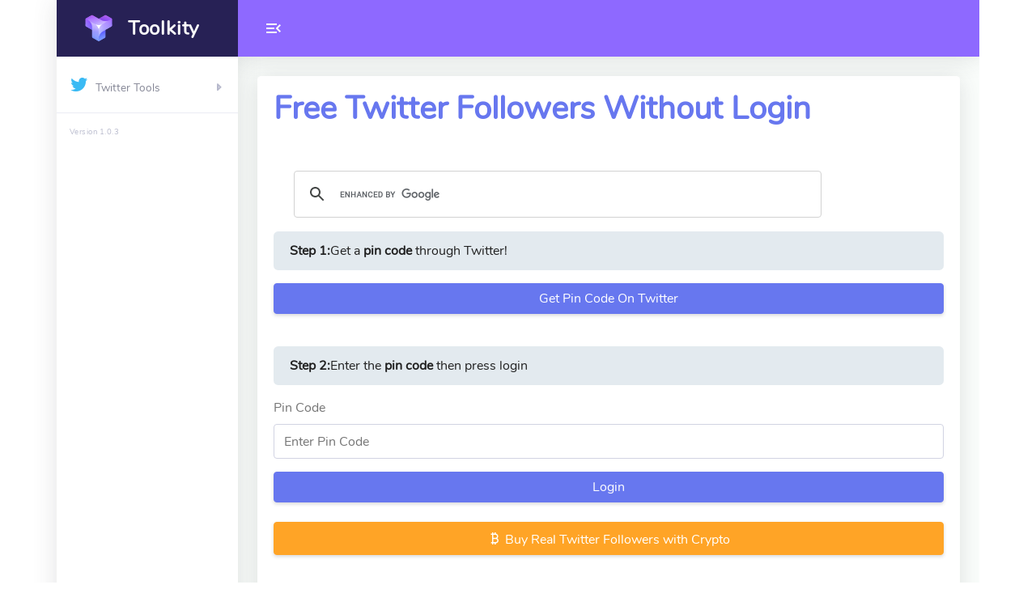

--- FILE ---
content_type: text/html; charset=utf-8
request_url: https://toolkity.com/tags/free-twitter-followers-without-login
body_size: 3783
content:
<!DOCTYPE html><html lang=en><head><meta charset=utf-8><title>Free twitter followers without login - Toolkity.Com</title><meta http-equiv=X-UA-Compatible content="IE=edge"><meta name=viewport content="width=device-width,initial-scale=1,shrink-to-fit=no"><meta name=description content="All about free twitter followers without login."><meta name=author content=Toolkity><link href=/img/logo/logo.png rel=icon><link href=/css/materialdesignicons.min.css rel=stylesheet type=text/css><link href=/vendor/bootstrap/css/bootstrap.min.css rel=stylesheet type=text/css><link href=/css/ruang-admin.min.css rel=stylesheet></head><body id=page-top><div class=container><div id=wrapper><ul class="navbar-nav sidebar sidebar-light accordion" id=accordionSidebar><li><a class="sidebar-brand d-flex align-items-center justify-content-center" href=/ ><div class=sidebar-brand-icon><img src=/img/logo/logo-min.png alt=Toolkity></div><div class="sidebar-brand-text mx-3">Toolkity</div></a></li><li class=nav-item><a class="nav-link collapsed" href=# data-toggle=collapse data-target=#collapseTwitter aria-expanded=true aria-controls=collapseTwitter><i class="mdi mdi-twitter mdi-24px text-info"></i> <span>Twitter Tools</span></a><div id=collapseTwitter class=collapse aria-labelledby=headingBootstrap data-parent=#accordionSidebar><div class="bg-white py-0 collapse-inner rounded"><a class=collapse-item href=/twitter/free-twitter-followers><i class="mdi mdi-account-plus text-info"></i> Twitter Followers</a> <a class=collapse-item href=/twitter/free-twitter-unfollow><i class="mdi mdi-account-remove text-info"></i> Twitter Unfollow</a> <a class=collapse-item href=/twitter/free-twitter-retweet><i class="mdi mdi-twitter-retweet text-info"></i> Twitter Retweet</a> <a class=collapse-item href=/twitter/free-twitter-like><i class="mdi mdi-cards-heart text-info"></i> Twitter Like</a> <a class=collapse-item href=/twitter/twitter-dm-cleaner><i class="mdi mdi-message-bulleted-off text-info"></i> Twitter DM Cleaner</a> <a class=collapse-item href=/twitter/delete-all-tweets><i class="mdi mdi-comment-remove text-info"></i> Delete All Tweets</a></div></div></li><li><hr class=sidebar-divider></li><li><div class=version id=version-ruangadmin></div></li></ul><div id=content-wrapper class="d-flex flex-column"><div id=content><nav class="navbar navbar-expand navbar-light bg-navbar topbar mb-4 static-top"><button id=sidebarToggleTop class="btn btn-link rounded-circle mr-3" aria-label=Menu><i class="mdi mdi-menu-open mdi-24px"></i></button></nav><div class=container-fluid id=twitterFollowersApp v-cloak><div class=row><div class=col-lg-12><div class="card mb-4"><div class="card-header py-3 d-flex flex-row align-items-center justify-content-between"><h1 class="m-0 font-weight-bold text-primary text-capitalize">Free twitter followers without login</h1></div><div class=card-body><script async src="https://cse.google.com/cse.js?cx=fcb79b8ed7936acf8" type="be32878a4bf51ed12b8acdf5-text/javascript"></script><div class=gcse-search></div><script src=https://challenges.cloudflare.com/turnstile/v0/api.js async defer type="be32878a4bf51ed12b8acdf5-text/javascript"></script><form v-on:submit.prevent><input type=hidden name=_csrf><div class="alert alert-light" role=alert><strong>Step 1:</strong>Get a <strong>pin code</strong> through Twitter!</div><div class=form-group><a :href=api.url target=_blank class="btn btn-primary btn-block" rel=noopener>Get Pin Code On Twitter</a></div><br><div v-if=apiMessage class="alert alert-danger alert-dismissible" role=alert><button type=button class=close data-dismiss=alert aria-label=Close><span aria-hidden=true>×</span></button><h6><i class="mdi mdi-alert-decagram mdi-24px"></i><b> Server is under maintenance!</b></h6>Then try again</div><div class="alert alert-light" role=alert><strong>Step 2:</strong>Enter the <strong>pin code</strong> then press login</div><div class=form-group><label for=code>Pin Code</label><input type=number class=form-control id=code placeholder="Enter Pin Code" v-model=pinCode></div><div class=form-group><div class=cf-turnstile data-sitekey=0x4AAAAAAB2V8z1ATkIdvqiE data-callback=onFollowersTurnstileSuccess data-error-callback=onFollowersTurnstileError data-expired-callback=onFollowersTurnstileExpired></div><small v-if=captchaError class="text-danger d-block mt-2">${captchaError}</small></div><button type=button class="btn btn-primary btn-block" @click=login(this) :disabled=loginButton aria-label=Login>Login</button></form><br><a class="btn btn-warning btn-block" href=https://pay.toolkity.com/ target=_blank rel=nofollow><i class="mdi mdi-currency-btc mdi-18px"></i> Buy Real Twitter Followers with Crypto</a><br><br><div v-if=loginMessage class="alert alert-danger alert-dismissible" role=alert><button type=button class=close data-dismiss=alert aria-label=Close><span aria-hidden=true>×</span></button><h6><i class="mdi mdi-alert-decagram mdi-24px"></i><b> Pin Code Invalid!</b></h6><span>${loginMessage}</span></div></div></div></div></div><div class="row mb-3"><div class="col-xl-4 col-md-6 mb-4"><div class="card h-100"><div class=card-body><div class="row align-items-center"><div class="col mr-2"><div class="text-xs font-weight-bold text-uppercase mb-1">Total Members</div><div class="h5 mb-0 font-weight-bold text-gray-800"></div></div><div class=col-auto><i class="mdi mdi-account-group mdi-36px text-primary"></i></div></div></div></div></div><div class="col-xl-4 col-md-6 mb-4"><div class="card h-100"><div class=card-body><div class="row align-items-center"><div class="col mr-2"><div class="text-xs font-weight-bold text-uppercase mb-1">Active Members</div><div class="h5 mb-0 font-weight-bold text-gray-800"></div></div><div class=col-auto><i class="mdi mdi-account-heart mdi-36px text-primary"></i></div></div></div></div></div><div class="col-xl-4 col-md-6 mb-4"><div class="card h-100"><div class=card-body><div class="row align-items-center"><div class="col mr-2"><div class="text-xs font-weight-bold text-uppercase mb-1">Members within 24 hours</div><div class="h5 mb-0 font-weight-bold text-gray-800"></div></div><div class=col-auto><i class="mdi mdi-account-clock mdi-36px text-primary"></i></div></div></div></div></div></div><div class="col-xl-12 col-lg-12 mb-4"><div class=card><div class="card-header py-3 d-flex flex-row align-items-center justify-content-between"><h6 class="m-0 font-weight-bold text-primary">Last Members</h6><button v-if="serverStatus === 1" class="m-0 float-right btn btn-success btn-sm" aria-label=Status><strong>Server Status :</strong> Active</button> <button v-if="serverStatus === 0" class="m-0 float-right btn btn-danger btn-sm" aria-label=Status><strong>Server Status :</strong> Deactive</button></div><div class=table-responsive><table class="table align-items-center table-flush"><thead class=thead-light><tr><th>Image</th><th>User Name</th><th>Description</th><th>Status</th></tr></thead><tbody></tbody></table></div><div><h5>Guide to Gaining Followers on Twitter</h5><p>Twitter, as one of today's most popular social media platforms, serves as an effective communication tool for both individuals and brands. However, attracting attention and building a large follower base on this platform requires a strategic approach. Here are some tips to help you gain followers on Twitter:</p><br><div><b>1. Optimize Your Profile</b><br>Your profile is your digital business card on Twitter. Ensure that your profile picture is clear and representative. Your bio should be short, concise, and engaging, clearly expressing who you are and what you share. Additionally, linking your website or other social media accounts to your profile can be beneficial.</div><div><b>2. Share Quality Content</b><br>The most effective way to gain followers is to share regular and high-quality content. Engaging, informative, and entertaining content captures followers' attention and increases interaction. Along with creating your own original content, you can also retweet from other influential accounts in your field to attract your followers' interest.</div><div><b>3. Use Hashtags</b><br>Using the right and relevant hashtags ensures that your content reaches a broader audience. By following current and popular hashtags, you can increase the visibility of your posts. However, be cautious not to overuse hashtags; typically, 2-3 hashtags are sufficient.</div><div><b>4. Engage with Others</b><br>To increase your follower count, actively engage with other users. Commenting on tweets, retweeting, and liking can attract the attention of other users and direct them to your profile. Additionally, asking your followers questions and conducting polls can boost interaction.</div><div><b>5. Post Regularly</b><br>Being active on Twitter is key to gaining followers. Posting tweets at regular intervals ensures that your followers remember you and shows that your profile is active. By creating a content calendar, you can plan your posts systematically.</div><div><b>6. Follow Trends</b><br>By following trending topics on Twitter and posting about these topics, you can increase the visibility of your profile. Sharing about current events and popular subjects allows you to reach more users and increase your engagement rate.</div><div><b>7. Organize Campaigns and Giveaways</b><br>One of the most effective ways to gain followers is to organize campaigns and giveaways. Encouraging your followers to participate by tagging or using a specific hashtag can help your profile reach a wider audience.</div><div><b>8. Analyze and Improve</b><br>Using tools like Twitter Analytics, analyze the performance of your posts. Determine which types of content receive more engagement and at what times your posts are most viewed, and develop your strategy accordingly.</div><div><b>9. Use Toolkity Without Entering Your Password</b><br>You can gain followers without entering your account password by using Toolkity. This platform helps you grow your follower base securely and efficiently.</div>Gaining followers on Twitter is a process that requires patience and strategy. By applying the tips above, you can reach a wider audience and build an effective Twitter presence. Remember, consistently adding value and establishing meaningful connections with your followers is critical for long-term success.</div><div class=card-footer></div></div></div></div><script src=/js/app/twitter/followers/unapp.js defer type="be32878a4bf51ed12b8acdf5-text/javascript"></script></div><footer class="sticky-footer bg-white"><div class="container my-auto"><div class="copyright text-center my-auto"><span>Copyright &copy; 2020 - Developed by <b><a href=https://toolkity.com target=_blank>Toolkity</a></b></span></div></div></footer></div></div></div><a class="scroll-to-top rounded" href=#page-top><i class="mdi mdi-transfer-up mdi-36px"></i>Page Top</a><script src=/vendor/jquery/jquery.min.js type="be32878a4bf51ed12b8acdf5-text/javascript"></script><script src=/vendor/bootstrap/js/bootstrap.bundle.min.js type="be32878a4bf51ed12b8acdf5-text/javascript"></script><script src=/vendor/jquery-easing/jquery.easing.min.js type="be32878a4bf51ed12b8acdf5-text/javascript"></script><script src=/js/ruang-admin.min.js type="be32878a4bf51ed12b8acdf5-text/javascript"></script><script src=/js/axios.min.js type="be32878a4bf51ed12b8acdf5-text/javascript"></script><script src=/js/vue.min.js type="be32878a4bf51ed12b8acdf5-text/javascript"></script><script type="be32878a4bf51ed12b8acdf5-text/javascript">Vue.config.devtools=!1</script><script async src="https://fundingchoicesmessages.google.com/i/pub-1171777093697365?ers=1" nonce=pohykkHjEbt1gmXpHXaLDg type="be32878a4bf51ed12b8acdf5-text/javascript"></script><script nonce=pohykkHjEbt1gmXpHXaLDg type="be32878a4bf51ed12b8acdf5-text/javascript">(function () { function signalGooglefcPresent() { if (!window.frames['googlefcPresent']) { if (document.body) { const iframe = document.createElement('iframe'); iframe.style = 'width: 0; height: 0; border: none; z-index: -1000; left: -1000px; top: -1000px;'; iframe.style.display = 'none'; iframe.name = 'googlefcPresent'; document.body.appendChild(iframe); } else { setTimeout(signalGooglefcPresent, 0); } } } signalGooglefcPresent(); })();</script><script src="/cdn-cgi/scripts/7d0fa10a/cloudflare-static/rocket-loader.min.js" data-cf-settings="be32878a4bf51ed12b8acdf5-|49" defer></script></body></html>

--- FILE ---
content_type: text/css; charset=UTF-8
request_url: https://toolkity.com/css/ruang-admin.min.css
body_size: 4460
content:
@font-face{font-family:Nunito;src:url(../font/Nunito-Regular.ttf);src:url(../font/Nunito-Regular.ttf) format("ttf"),url(../font/Nunito-Regular.ttf) format("truetype");font-display:swap}html{position:relative;min-height:100%;font-family:Nunito}body{height:100%}a:focus{outline:0}#wrapper{display:-webkit-box;display:-ms-flexbox;display:flex}#wrapper #content-wrapper{background-color:#fafdfb;width:100%;overflow-x:hidden}#wrapper #content-wrapper #content{-webkit-box-flex:1;-ms-flex:1 0 auto;flex:1 0 auto}.container{padding-left:0;padding-right:0}.container-fluid,.container-login{padding-left:1.5rem;padding-right:1.5rem}@media (min-width:768px){.container-login{margin-left:25rem;margin-right:25rem}}.scroll-to-top{position:fixed;right:1rem;bottom:1rem;display:none;width:2.75rem;height:2.75rem;text-align:center;color:#fff;background:rgba(90,92,105,.5);line-height:46px;transition:all .3s ease-in-out;-webkit-transition:all .3s ease-in-out}.scroll-to-top:focus,.scroll-to-top:hover{color:#fff;transition:all .3s ease-in-out;-webkit-transition:all .3s ease-in-out}.scroll-to-top:hover{background:#5a5c69;transition:all .3s ease-in-out;-webkit-transition:all .3s ease-in-out}.scroll-to-top i{font-weight:800}@-webkit-keyframes growIn{0%{-webkit-transform:scale(.9);transform:scale(.9);opacity:0}100%{-webkit-transform:scale(1);transform:scale(1);opacity:1}}@keyframes growIn{0%{-webkit-transform:scale(.9);transform:scale(.9);opacity:0}100%{-webkit-transform:scale(1);transform:scale(1);opacity:1}}.animated--grow-in,.sidebar .nav-item .collapse{-webkit-animation-name:growIn;animation-name:growIn;-webkit-animation-duration:.2s;animation-duration:.2s;-webkit-animation-timing-function:transform cubic-bezier(.18,1.25,.4,1),opacity cubic-bezier(0,1,.4,1);animation-timing-function:transform cubic-bezier(.18,1.25,.4,1),opacity cubic-bezier(0,1,.4,1)}@-webkit-keyframes fadeIn{0%{opacity:0}100%{opacity:1}}@keyframes fadeIn{0%{opacity:0}100%{opacity:1}}.animated--fade-in{-webkit-animation-name:fadeIn;animation-name:fadeIn;-webkit-animation-duration:.2s;animation-duration:.2s;-webkit-animation-timing-function:opacity cubic-bezier(0,1,.4,1);animation-timing-function:opacity cubic-bezier(0,1,.4,1)}.bg-gradient-primary{background-color:#6777ef;background-image:-webkit-gradient(linear,left top,left bottom,color-stop(10%,#6777ef),to(#303f9f));background-image:linear-gradient(180deg,#6777ef 10%,#303f9f 100%);background-size:cover}.bg-gradient-secondary{background-color:#757575;background-image:-webkit-gradient(linear,left top,left bottom,color-stop(10%,#757575),to(#60616f));background-image:linear-gradient(180deg,#757575 10%,#60616f 100%);background-size:cover}.bg-gradient-success{background-color:#66bb6a;background-image:-webkit-gradient(linear,left top,left bottom,color-stop(10%,#66bb6a),to(#13855c));background-image:linear-gradient(180deg,#66bb6a 10%,#13855c 100%);background-size:cover}.bg-gradient-info{background-color:#3abaf4;background-image:-webkit-gradient(linear,left top,left bottom,color-stop(10%,#3abaf4),to(#258391));background-image:linear-gradient(180deg,#3abaf4 10%,#258391 100%);background-size:cover}.bg-gradient-warning{background-color:#ffa426;background-image:-webkit-gradient(linear,left top,left bottom,color-stop(10%,#ffa426),to(#dda20a));background-image:linear-gradient(180deg,#f6c23e 10%,#ffa426 100%);background-size:cover}.bg-gradient-danger{background-color:#fc544b;background-image:-webkit-gradient(linear,left top,left bottom,color-stop(10%,#fc544b),to(#be2617));background-image:linear-gradient(180deg,#fc544b 10%,#be2617 100%);background-size:cover}.bg-gradient-light{background-color:#e3eaef;background-image:-webkit-gradient(linear,left top,left bottom,color-stop(10%,#e3eaef),to(#c2cbe5));background-image:linear-gradient(180deg,#e3eaef 10%,#c2cbe5 100%);background-size:cover}.bg-gradient-dark{background-color:#212121;background-image:-webkit-gradient(linear,left top,left bottom,color-stop(10%,#212121),to(#373840));background-image:linear-gradient(180deg,#212121 10%,#373840 100%);background-size:cover}.bg-gradient-default{background:linear-gradient(87deg,#172b4d 0,#1a174d 100%)!important}.bg-gradient-login{background-color:#f8f9fc;background-size:cover}.bg-gray-100{background-color:#f8f9fc!important}.bg-gray-200{background-color:#eaecf4!important}.bg-gray-300{background-color:#dddfeb!important}.bg-gray-400{background-color:#d1d3e2!important}.bg-gray-500{background-color:#b7b9cc!important}.bg-gray-600{background-color:#858796!important}.bg-gray-700{background-color:#6e707e!important}.bg-gray-800{background-color:#5a5c69!important}.bg-gray-900{background-color:#3a3b45!important}.o-hidden{overflow:hidden!important}.text-xs{font-size:.7rem}.text-lg{font-size:1.2rem}.text-gray-100{color:#f8f9fc!important}.text-gray-200{color:#eaecf4!important}.text-gray-300{color:#dddfeb!important}.text-gray-400{color:#d1d3e2!important}.text-gray-500{color:#b7b9cc!important}.text-gray-600{color:#858796!important}.text-gray-700{color:#6e707e!important}.text-gray-800{color:#5a5c69!important}.text-gray-900{color:#3a3b45!important}.icon-circle{height:2.5rem;width:2.5rem;border-radius:100%;display:-webkit-box;display:-ms-flexbox;display:flex;-webkit-box-align:center;-ms-flex-align:center;align-items:center;-webkit-box-pack:center;-ms-flex-pack:center;justify-content:center}.border-left-primary{border-left:.25rem solid #3f51b5!important}.border-bottom-primary{border-bottom:.25rem solid #3f51b5!important}.border-left-secondary{border-left:.25rem solid #757575!important}.border-bottom-secondary{border-bottom:.25rem solid #757575!important}.border-left-success{border-left:.25rem solid #66bb6a!important}.border-bottom-success{border-bottom:.25rem solid #66bb6a!important}.border-left-info{border-left:.25rem solid #4dd0e1!important}.border-bottom-info{border-bottom:.25rem solid #4dd0e1!important}.border-left-warning{border-left:.25rem solid #ffeb3b!important}.border-bottom-warning{border-bottom:.25rem solid #ffeb3b!important}.border-left-danger{border-left:.25rem solid #ef5350!important}.border-bottom-danger{border-bottom:.25rem solid #ef5350!important}.border-left-light{border-left:.25rem solid #f8f9fc!important}.border-bottom-light{border-bottom:.25rem solid #f8f9fc!important}.border-left-dark{border-left:.25rem solid #5a5c69!important}.border-bottom-dark{border-bottom:.25rem solid #5a5c69!important}.progress-sm{height:.5rem}.rotate-15{-webkit-transform:rotate(15deg);transform:rotate(15deg)}.rotate-n-15{-webkit-transform:rotate(-15deg);transform:rotate(-15deg)}.dropdown .dropdown-menu{font-size:.85rem;-webkit-box-shadow:0 .15rem 1.75rem 0 rgba(58,59,69,.15)!important;box-shadow:0 .15rem 1.75rem 0 rgba(58,59,69,.15)!important}.dropdown .dropdown-menu .dropdown-header{font-weight:800;font-size:.65rem;color:#b7b9cc}.dropdown.no-arrow .dropdown-toggle::after{display:none}.sidebar .nav-item.dropdown .dropdown-toggle::after,.topbar .nav-item.dropdown .dropdown-toggle::after{width:1rem;text-align:center;float:right;vertical-align:0;border:0;font-weight:900;content:"\F0A02";font-family:"Material Design Icons"}.sidebar .nav-item.dropdown.show .dropdown-toggle::after,.topbar .nav-item.dropdown.show .dropdown-toggle::after{content:"\F0A03"}.sidebar .nav-item .nav-link,.topbar .nav-item .nav-link{position:relative}.sidebar .nav-item .nav-link .badge-counter,.topbar .nav-item .nav-link .badge-counter{position:absolute;-webkit-transform:scale(.7);transform:scale(.7);-webkit-transform-origin:top right;transform-origin:top right;right:.25rem;margin-top:-.25rem}.sidebar .nav-item .nav-link .img-profile,.topbar .nav-item .nav-link .img-profile{height:2rem;width:2rem;border:1px solid #fafafa}.topbar{height:4.375rem;z-index:2;-webkit-box-shadow:0 .15rem 1.75rem 0 rgba(58,59,69,.15)!important;box-shadow:0 .15rem 1.75rem 0 rgba(58,59,69,.15)!important}.topbar #sidebarToggleTop{height:3.5rem;width:3.5rem;-webkit-box-shadow:0 0!important;box-shadow:0 0!important}.topbar #sidebarToggleTop:hover{background-color:#fafafa}.topbar #sidebarToggleTop:active{background-color:#dddfeb}.topbar .navbar-search{width:25rem}.topbar .navbar-search input{font-size:.85rem}.topbar .topbar-divider{width:0;border-right:1px solid #e3e6f0;height:calc(4.375rem - 2rem);margin:auto 1rem}.topbar .nav-item .nav-link{height:4.375rem;display:-webkit-box;display:-ms-flexbox;display:flex;-webkit-box-align:center;-ms-flex-align:center;align-items:center;padding:0 .75rem}.topbar .nav-item .nav-link:focus{outline:0}.topbar .nav-item:focus{outline:0}.topbar .dropdown{position:static}.topbar .dropdown .dropdown-menu{width:calc(100% - 1.5rem);right:.75rem}.topbar .dropdown-list{padding:0;border:none;overflow:hidden}.topbar .dropdown-list .dropdown-header{background-color:#3f51b5;border:1px solid #3f51b5;padding-top:.75rem;padding-bottom:.75rem;color:#fff}.topbar .dropdown-list .dropdown-item{white-space:normal;padding-top:.5rem;padding-bottom:.5rem;border-left:1px solid #e3e6f0;border-right:1px solid #e3e6f0;border-bottom:1px solid #e3e6f0;line-height:1.3rem}.topbar .dropdown-list .dropdown-item .dropdown-list-image{position:relative;height:2.5rem;width:2.5rem}.topbar .dropdown-list .dropdown-item .dropdown-list-image img{height:2.5rem;width:2.5rem}.topbar .dropdown-list .dropdown-item .dropdown-list-image .status-indicator{background-color:#eaecf4;height:.75rem;width:.75rem;border-radius:100%;position:absolute;bottom:0;right:0;border:.125rem solid #fff}.topbar .dropdown-list .dropdown-item .text-truncate{max-width:10rem}.topbar .dropdown-list .dropdown-item:active{background-color:#eaecf4;color:#3a3b45}@media (min-width:576px){.topbar .dropdown{position:relative}.topbar .dropdown .dropdown-menu{width:auto;right:0}.topbar .dropdown-list{width:20rem!important}.topbar .dropdown-list .dropdown-item .text-truncate{max-width:13.375rem}}.topbar.navbar-light .navbar-nav .nav-item .nav-link{color:#fafafa;transition:all .3s ease-in-out;-webkit-transition:all .3s ease-in-out}.topbar.navbar-light .navbar-nav .nav-item .nav-link:hover{color:#e0e0e0;transition:all .3s ease-in-out;-webkit-transition:all .3s ease-in-out}.topbar.navbar-light .navbar-nav .nav-item .nav-link:active{color:#858796}.bg-navbar{background-color:#8e69ff}.sidebar{min-height:100vh;width:14rem!important;background-color:#fff!important;-webkit-box-shadow:0 .15rem 1.75rem 0 rgba(58,59,69,.15)!important;box-shadow:0 .15rem 1.75rem 0 rgba(58,59,69,.15)!important;z-index:0}.sidebar .nav-item{position:relative;margin-bottom:-15px}.sidebar .nav-item:last-child{margin-bottom:1rem}.sidebar .nav-item .nav-link{display:block;width:100%;text-align:left;padding:1rem;width:14rem}.sidebar .nav-item .nav-link i{font-size:.85rem;margin-right:.25rem}.sidebar .nav-item .nav-link span{font-size:.85rem;display:inline}.sidebar .nav-item.active .nav-link{font-weight:800}.sidebar .nav-item .nav-link[data-toggle=collapse]::after{width:1rem;text-align:center;float:right;vertical-align:0;border:0;line-height:44px;font-weight:900;content:"\F0A02";font-family:"Material Design Icons"}.sidebar .nav-item .nav-link[data-toggle=collapse].collapsed::after{content:"\F0A03"}.sidebar .nav-item .collapse{position:relative;left:0;z-index:1;top:0;-webkit-animation:none;animation:none}.sidebar .nav-item .collapse .collapse-inner{border-radius:.35rem;-webkit-box-shadow:0 .15rem 1.75rem 0 rgba(58,59,69,.15);box-shadow:0 .15rem 1.75rem 0 rgba(58,59,69,.15);transition:all .2s ease-in-out;-webkit-transition:all .2s ease-in-out}.sidebar .nav-item .collapsing{display:block;-webkit-transition:height .3s ease;transition:height .3s ease}.sidebar .nav-item .collapse,.sidebar .nav-item .collapsing{margin:0 0}.sidebar .nav-item .collapse .collapse-inner,.sidebar .nav-item .collapsing .collapse-inner{padding:.5rem 0;min-width:10rem;margin:0 0 1rem 0}.sidebar .nav-item .collapse .collapse-inner .collapse-header,.sidebar .nav-item .collapsing .collapse-inner .collapse-header{margin:0;white-space:nowrap;padding:.5rem 1.5rem;text-transform:uppercase;font-weight:800;font-size:.65rem;color:#b7b9cc}.sidebar .nav-item .collapse .collapse-inner .collapse-item,.sidebar .nav-item .collapsing .collapse-inner .collapse-item{padding:.5rem 1rem;margin:0;display:block;color:#3a3b45;text-decoration:none;border-radius:0;white-space:nowrap}.sidebar .nav-item .collapse .collapse-inner .collapse-item:hover,.sidebar .nav-item .collapsing .collapse-inner .collapse-item:hover{margin:0 0;border-radius:0;background-color:#eaecf4;transition:all .3s ease-in-out;-webkit-transition:all .3s ease-in-out}.sidebar .nav-item .collapse .collapse-inner .collapse-item:active,.sidebar .nav-item .collapsing .collapse-inner .collapse-item:active{background-color:#dddfeb}.sidebar .nav-item .collapse .collapse-inner .collapse-item.active,.sidebar .nav-item .collapsing .collapse-inner .collapse-item.active{color:#3a3b45;font-weight:800}.sidebar #sidebarToggle{width:2.5rem;height:2.5rem;text-align:center;margin-bottom:1rem;cursor:pointer}.sidebar #sidebarToggle::after{font-weight:900;content:"\F0A03";font-family:"Material Design Icons";margin-right:.1rem}.sidebar #sidebarToggle:hover{text-decoration:none}.sidebar #sidebarToggle:focus{outline:0}.sidebar .sidebar-brand{height:4.375rem;text-decoration:none;font-size:1rem;font-weight:800;padding:1.5rem 1rem;text-align:center;letter-spacing:.05rem;z-index:1}.sidebar .sidebar-brand .sidebar-brand-icon img{max-height:2.3rem}.sidebar hr.sidebar-divider{margin:1rem 0 1rem 0}.sidebar .sidebar-heading{text-align:left;padding:0 1rem;font-weight:800;font-size:.65rem;letter-spacing:.13rem}.sidebar .version{text-align:left;font-size:.6rem;padding:0 1rem;color:#b7b9cc;letter-spacing:.03rem}.sidebar .sidebar-brand .sidebar-brand-text{display:inline;font-size:x-large}.sidebar.toggled{overflow:visible;width:6.5rem!important;transition:all .3s ease-in-out;-webkit-transition:all .3s ease-in-out;z-index:1}.sidebar.toggled .nav-item{margin-bottom:0}.sidebar.toggled hr.sidebar-divider{margin:0 0 1rem 0}.sidebar.toggled #sidebarToggle::after{content:"\F0A03";font-family:"Material Design Icons";margin-left:.25rem}.sidebar.toggled .nav-item .collapse{position:absolute;left:calc(6.5rem + 1.5rem / 2);top:2px;-webkit-animation-name:growIn;animation-name:growIn;-webkit-animation-duration:.2s;animation-duration:.2s;-webkit-animation-timing-function:transform cubic-bezier(.18,1.25,.4,1),opacity cubic-bezier(0,1,.4,1);animation-timing-function:transform cubic-bezier(.18,1.25,.4,1),opacity cubic-bezier(0,1,.4,1)}.sidebar.toggled .nav-item .collapse,.sidebar.toggled .nav-item .collapsing{margin:0}.sidebar.toggled .nav-item .collapse .collapse-inner{-webkit-box-shadow:0 .15rem 1.75rem 0 rgba(58,59,69,.15);box-shadow:0 .15rem 1.75rem 0 rgba(58,59,69,.15);border-radius:.35rem}.sidebar.toggled .nav-item .collapsing{display:none;-webkit-transition:none;transition:none}.sidebar.toggled .nav-item:last-child{margin-bottom:1rem}.sidebar.toggled .nav-item .nav-link{text-align:center;padding:.75rem 1rem;width:6.5rem}.sidebar.toggled .nav-item .nav-link{background-color:transparent!important}.sidebar.toggled .sidebar-heading{display:none}.sidebar.toggled .nav-item .nav-link span{display:none}.sidebar.toggled .nav-item .nav-link i{float:left;text-align:center;font-size:1rem;margin:0 0 .7rem 1rem}.sidebar.toggled .sidebar-brand .sidebar-brand-text{display:none}.sidebar.toggled .nav-item .nav-link[data-toggle=collapse]::after{width:1rem;text-align:center;float:right;vertical-align:0;border:0;line-height:34px;font-weight:900;content:"\F0A02";font-family:"Material Design Icons"}.sidebar.toggled .nav-item .nav-link[data-toggle=collapse].collapsed::after{content:"\F0A03"}.login-form{padding:3rem!important}@media (max-width:768px){#container-wrapper{min-width:100vw}.sidebar.toggled{width:100vw!important;transition:all .3s ease-in-out;-webkit-transition:all .3s ease-in-out}.sidebar.toggled .nav-item{margin-left:-1rem;position:relative;margin-bottom:-15px}.sidebar.toggled .nav-item .nav-link{display:block;width:100%;text-align:left;padding:1rem;width:14rem}.sidebar.toggled .nav-item .nav-link i{font-size:.85rem;margin-top:-.5rem;margin-right:.5rem}.sidebar.toggled .nav-item .nav-link span{font-size:.85rem;display:inline}.sidebar.toggled .nav-item.active .nav-link{font-weight:700}.sidebar.toggled .nav-item .nav-link[data-toggle=collapse]::after{width:1rem;text-align:center;float:right;vertical-align:0;border:0;font-weight:900;content:"\F0A02";font-family:"Material Design Icons"}.sidebar.toggled .nav-item .nav-link[data-toggle=collapse].collapsed::after{content:"\F0A03"}.sidebar.toggled .nav-item .collapse{position:relative;padding-left:1rem;left:0;z-index:1;top:0;-webkit-transition:height .15s ease;transition:height .15s ease}.sidebar.toggled .nav-item .collapse .collapse-inner{border-radius:.35rem;-webkit-box-shadow:0 .15rem 1.75rem 0 rgba(58,59,69,.15);box-shadow:0 .15rem 1.75rem 0 rgba(58,59,69,.15)}.sidebar.toggled .nav-item .collapse,.sidebar.toggled .nav-item .collapsing{margin:0 1rem}.sidebar.toggled .nav-item .collapse .collapse-inner,.sidebar.toggled .nav-item .collapsing .collapse-inner{padding:.5rem 0;min-width:10rem;font-size:.85rem;margin:0 0 1rem 0}.sidebar.toggled .nav-item .collapse .collapse-inner .collapse-header,.sidebar.toggled .nav-item .collapsing .collapse-inner .collapse-header{margin:0;white-space:nowrap;padding:.5rem 1.5rem;text-transform:uppercase;font-weight:800;font-size:.65rem;color:#b7b9cc}.sidebar.toggled .nav-item .collapse .collapse-inner .collapse-item,.sidebar.toggled .nav-item .collapsing .collapse-inner .collapse-item{padding:.5rem 1rem;margin:0 .5rem;display:block;color:#3a3b45;text-decoration:none;border-radius:.35rem;white-space:nowrap}.sidebar.toggled .nav-item .collapse .collapse-inner .collapse-item:hover,.sidebar.toggled .nav-item .collapsing .collapse-inner .collapse-item:hover{background-color:#eaecf4;transition:all .3s ease-in-out;-webkit-transition:all .3s ease-in-out}.sidebar.toggled .nav-item .collapse .collapse-inner .collapse-item:active,.sidebar.toggled .nav-item .collapsing .collapse-inner .collapse-item:active{background-color:#dddfeb}.sidebar.toggled .nav-item .collapse .collapse-inner .collapse-item.active,.sidebar.toggled .nav-item .collapsing .collapse-inner .collapse-item.active{color:#3f51b5;font-weight:800}.sidebar.toggled .sidebar-brand{height:4.375rem;text-decoration:none;font-size:1rem;font-weight:800;padding:1.5rem 1rem;text-align:center;letter-spacing:.05rem;z-index:1}.sidebar.toggled hr.sidebar-divider{margin:1rem 0 1rem 0}.sidebar.toggled .sidebar-heading{display:block;text-align:left;padding:0 1rem;font-weight:800;font-size:.65rem;letter-spacing:.13rem}.sidebar.toggled .sidebar-brand .sidebar-brand-text{display:inline}.sidebar{width:0!important;overflow:hidden;transition:all .3s ease;-webkit-transition:all .3s ease}.sidebar .sidebar-brand{overflow:hidden}.sidebar .sidebar-brand .sidebar-brand-text{overflow:hidden}.sidebar .nav-item{overflow:hidden}.sidebar .sidebar-brand .sidebar-brand-icon img{overflow:hidden}.sidebar hr.sidebar-divider{margin:1rem 0 1rem 0}.topbar .navbar-search{width:100%}.login-form{padding:3rem 2rem!important}}.breadcrumb{background-color:transparent;font-size:12px;font-weight:700}.sidebar-light .sidebar-brand{color:#fafafa;background-color:#272155}.sidebar-light hr.sidebar-divider{border-top:1px solid #eaecf4}.sidebar-light .sidebar-heading{color:#b7b9cc}.sidebar-light .nav-item .nav-link{color:#858796}.sidebar-light .nav-item .nav-link i{color:#9e9e9e}.sidebar-light .nav-item .nav-link:active,.sidebar-light .nav-item .nav-link:focus,.sidebar-light .nav-item .nav-link:hover{color:#6e707e;background-color:#eee}.sidebar-light .nav-item .nav-link:active i,.sidebar-light .nav-item .nav-link:focus i,.sidebar-light .nav-item .nav-link:hover i{color:#6e707e}.sidebar-light .nav-item .nav-link[data-toggle=collapse]::after{color:#b7b9cc;content:"\F0A02"}.sidebar-light .nav-item.active .nav-link{color:#6e707e}.sidebar-light .nav-item.active .nav-link i{color:#6e707e}.sidebar-light #sidebarToggle{background-color:#eaecf4}.sidebar-light #sidebarToggle::after{color:#b7b9cc}.sidebar-light #sidebarToggle:hover{background-color:#dddfeb}.sidebar-dark .sidebar-brand{color:#fff}.sidebar-dark hr.sidebar-divider{border-top:1px solid rgba(255,255,255,.15)}.sidebar-dark .sidebar-heading{color:rgba(255,255,255,.4)}.sidebar-dark .nav-item .nav-link{color:rgba(255,255,255,.8)}.sidebar-dark .nav-item .nav-link i{color:#d1d3e2}.sidebar-dark .nav-item .nav-link:active,.sidebar-dark .nav-item .nav-link:focus,.sidebar-dark .nav-item .nav-link:hover{color:#fff}.sidebar-dark .nav-item .nav-link:active i,.sidebar-dark .nav-item .nav-link:focus i,.sidebar-dark .nav-item .nav-link:hover i{color:#fff}.sidebar-dark .nav-item .nav-link[data-toggle=collapse]::after{color:rgba(255,255,255,.5)}.sidebar-dark .nav-item.active .nav-link{color:#fff}.sidebar-dark .nav-item.active .nav-link i{color:#fff}.sidebar-dark #sidebarToggle{background-color:rgba(255,255,255,.2)}.sidebar-dark #sidebarToggle::after{color:rgba(255,255,255,.5)}.sidebar-dark #sidebarToggle:hover{background-color:rgba(255,255,255,.25)}.sidebar-dark.toggled #sidebarToggle::after{color:rgba(255,255,255,.5)}.btn-icon-split{padding:0;overflow:hidden;display:-webkit-inline-box;display:-ms-inline-flexbox;display:inline-flex;-webkit-box-align:stretch;-ms-flex-align:stretch;align-items:stretch;-webkit-box-pack:center;-ms-flex-pack:center;justify-content:center}.btn-icon-split .icon{background:rgba(0,0,0,.15);display:inline-block;padding:.375rem .75rem}.btn-icon-split .text{display:inline-block;padding:.375rem .75rem}.btn-group-sm>.btn-icon-split.btn .icon,.btn-icon-split.btn-sm .icon{padding:.25rem .5rem}.btn-group-sm>.btn-icon-split.btn .text,.btn-icon-split.btn-sm .text{padding:.25rem .5rem}.btn-group-lg>.btn-icon-split.btn .icon,.btn-icon-split.btn-lg .icon{padding:.5rem 1rem}.btn-group-lg>.btn-icon-split.btn .text,.btn-icon-split.btn-lg .text{padding:.5rem 1rem}.card .card-header .dropdown{line-height:1}.card .card-header .dropdown .dropdown-menu{line-height:1.5}.card .card-header[data-toggle=collapse]{text-decoration:none;position:relative;padding:.75rem 3.25rem .75rem 1.25rem}.card .card-header[data-toggle=collapse]::after{position:absolute;right:0;top:0;padding-right:1.725rem;line-height:51px;font-weight:900;content:"\f107";font-family:"Material Design Icons"}.card .card-header[data-toggle=collapse].collapsed{border-radius:.35rem}.card .card-header[data-toggle=collapse].collapsed::after{content:"\f105"}.chart-area{position:relative;height:10rem;width:100%}@media (min-width:768px){.chart-area{height:20rem}}.chart-bar{position:relative;height:10rem;width:100%}@media (min-width:768px){.chart-bar{height:20rem}}.chart-pie{position:relative;height:15rem;width:100%}@media (min-width:768px){.chart-pie{height:calc(20rem - 43px)!important}}.bg-login-image{background-position:center;background-size:cover}.bg-register-image{background-position:center;background-size:cover}.bg-password-image{background-position:center;background-size:cover}.btn-google{color:#434334;background-color:#fff;border-color:#bdbdbd;-webkit-box-shadow:0 .125rem .25rem 0 rgba(58,59,69,.2)!important;box-shadow:0 .125rem .25rem 0 rgba(58,59,69,.2)!important;border-radius:.25rem}.btn-google:hover{color:#434343;background-color:#f5f5f5;border-color:#434343}.btn-google.focus,.btn-google:focus{-webkit-box-shadow:0 0 0 .2rem rgba(255,255,255,.5);box-shadow:0 0 0 .2rem rgba(255,255,255,.5)}.btn-google.disabled,.btn-google:disabled{color:#434343;background-color:#eee;border-color:#434334}.btn-google:not(:disabled):not(.disabled).active,.btn-google:not(:disabled):not(.disabled):active,.show>.btn-google.dropdown-toggle{color:#434334;background-color:#eee;border-color:#434343}.btn-google:not(:disabled):not(.disabled).active:focus,.btn-google:not(:disabled):not(.disabled):active:focus,.show>.btn-google.dropdown-toggle:focus{-webkit-box-shadow:0 0 0 .2rem rgba(255,255,255,.5);box-shadow:0 0 0 .2rem rgba(255,255,255,.5)}.btn-facebook{color:#fff;background-color:#3b5998;border-color:#fff;-webkit-box-shadow:0 .125rem .25rem 0 rgba(58,59,69,.2)!important;box-shadow:0 .125rem .25rem 0 rgba(58,59,69,.2)!important;border-radius:.25rem}.btn-facebook:hover{color:#fff;background-color:#30497c;border-color:#e6e6e6}.btn-facebook.focus,.btn-facebook:focus{-webkit-box-shadow:0 0 0 .2rem rgba(255,255,255,.5);box-shadow:0 0 0 .2rem rgba(255,255,255,.5)}.btn-facebook.disabled,.btn-facebook:disabled{color:#fff;background-color:#3b5998;border-color:#fff}.btn-facebook:not(:disabled):not(.disabled).active,.btn-facebook:not(:disabled):not(.disabled):active,.show>.btn-facebook.dropdown-toggle{color:#fff;background-color:#2d4373;border-color:#dfdfdf}.btn-facebook:not(:disabled):not(.disabled).active:focus,.btn-facebook:not(:disabled):not(.disabled):active:focus,.show>.btn-facebook.dropdown-toggle:focus{-webkit-box-shadow:0 0 0 .2rem rgba(255,255,255,.5);box-shadow:0 0 0 .2rem rgba(255,255,255,.5)}.error{color:#5a5c69;font-size:7rem;position:relative;line-height:1;width:12.5rem}@-webkit-keyframes noise-anim{0%{clip:rect(31px,9999px,91px,0)}5%{clip:rect(70px,9999px,29px,0)}10%{clip:rect(3px,9999px,56px,0)}15%{clip:rect(7px,9999px,78px,0)}20%{clip:rect(97px,9999px,4px,0)}25%{clip:rect(24px,9999px,60px,0)}30%{clip:rect(80px,9999px,41px,0)}35%{clip:rect(78px,9999px,14px,0)}40%{clip:rect(20px,9999px,23px,0)}45%{clip:rect(70px,9999px,61px,0)}50%{clip:rect(65px,9999px,89px,0)}55%{clip:rect(74px,9999px,25px,0)}60%{clip:rect(76px,9999px,84px,0)}65%{clip:rect(56px,9999px,10px,0)}70%{clip:rect(85px,9999px,58px,0)}75%{clip:rect(46px,9999px,71px,0)}80%{clip:rect(6px,9999px,64px,0)}85%{clip:rect(20px,9999px,84px,0)}90%{clip:rect(57px,9999px,26px,0)}95%{clip:rect(36px,9999px,92px,0)}100%{clip:rect(12px,9999px,53px,0)}}@keyframes noise-anim{0%{clip:rect(31px,9999px,91px,0)}5%{clip:rect(70px,9999px,29px,0)}10%{clip:rect(3px,9999px,56px,0)}15%{clip:rect(7px,9999px,78px,0)}20%{clip:rect(97px,9999px,4px,0)}25%{clip:rect(24px,9999px,60px,0)}30%{clip:rect(80px,9999px,41px,0)}35%{clip:rect(78px,9999px,14px,0)}40%{clip:rect(20px,9999px,23px,0)}45%{clip:rect(70px,9999px,61px,0)}50%{clip:rect(65px,9999px,89px,0)}55%{clip:rect(74px,9999px,25px,0)}60%{clip:rect(76px,9999px,84px,0)}65%{clip:rect(56px,9999px,10px,0)}70%{clip:rect(85px,9999px,58px,0)}75%{clip:rect(46px,9999px,71px,0)}80%{clip:rect(6px,9999px,64px,0)}85%{clip:rect(20px,9999px,84px,0)}90%{clip:rect(57px,9999px,26px,0)}95%{clip:rect(36px,9999px,92px,0)}100%{clip:rect(12px,9999px,53px,0)}}.error:after{content:attr(data-text);position:absolute;left:2px;text-shadow:-1px 0 #e74a3b;top:0;color:#5a5c69;background:#f8f9fc;overflow:hidden;clip:rect(0,900px,0,0);animation:noise-anim 2s infinite linear alternate-reverse}@-webkit-keyframes noise-anim-2{0%{clip:rect(68px,9999px,1px,0)}5%{clip:rect(44px,9999px,53px,0)}10%{clip:rect(72px,9999px,43px,0)}15%{clip:rect(18px,9999px,16px,0)}20%{clip:rect(6px,9999px,72px,0)}25%{clip:rect(18px,9999px,16px,0)}30%{clip:rect(93px,9999px,46px,0)}35%{clip:rect(100px,9999px,33px,0)}40%{clip:rect(27px,9999px,29px,0)}45%{clip:rect(5px,9999px,64px,0)}50%{clip:rect(40px,9999px,65px,0)}55%{clip:rect(72px,9999px,49px,0)}60%{clip:rect(44px,9999px,39px,0)}65%{clip:rect(84px,9999px,45px,0)}70%{clip:rect(99px,9999px,56px,0)}75%{clip:rect(87px,9999px,20px,0)}80%{clip:rect(52px,9999px,8px,0)}85%{clip:rect(64px,9999px,22px,0)}90%{clip:rect(51px,9999px,69px,0)}95%{clip:rect(2px,9999px,11px,0)}100%{clip:rect(19px,9999px,40px,0)}}@keyframes noise-anim-2{0%{clip:rect(68px,9999px,1px,0)}5%{clip:rect(44px,9999px,53px,0)}10%{clip:rect(72px,9999px,43px,0)}15%{clip:rect(18px,9999px,16px,0)}20%{clip:rect(6px,9999px,72px,0)}25%{clip:rect(18px,9999px,16px,0)}30%{clip:rect(93px,9999px,46px,0)}35%{clip:rect(100px,9999px,33px,0)}40%{clip:rect(27px,9999px,29px,0)}45%{clip:rect(5px,9999px,64px,0)}50%{clip:rect(40px,9999px,65px,0)}55%{clip:rect(72px,9999px,49px,0)}60%{clip:rect(44px,9999px,39px,0)}65%{clip:rect(84px,9999px,45px,0)}70%{clip:rect(99px,9999px,56px,0)}75%{clip:rect(87px,9999px,20px,0)}80%{clip:rect(52px,9999px,8px,0)}85%{clip:rect(64px,9999px,22px,0)}90%{clip:rect(51px,9999px,69px,0)}95%{clip:rect(2px,9999px,11px,0)}100%{clip:rect(19px,9999px,40px,0)}}.error:before{content:attr(data-text);position:absolute;left:-2px;text-shadow:1px 0 #3f51b5;top:0;color:#5a5c69;background:#f8f9fc;overflow:hidden;clip:rect(0,900px,0,0);animation:noise-anim-2 3s infinite linear alternate-reverse}footer.sticky-footer{padding:2rem 0;-ms-flex-negative:0;flex-shrink:0;-webkit-box-shadow:0 .15rem 1.75rem 0 rgba(58,59,69,.15);box-shadow:0 .15rem 1.75rem 0 rgba(58,59,69,.15)}footer.sticky-footer .copyright{line-height:1;font-size:.8rem}footer.sticky-footer .copyright a{color:#455a64}footer.sticky-footer .copyright a:hover{text-decoration:none}body.sidebar-toggled footer.sticky-footer{width:100%}.bg-blue{background-color:#e8eaf6!important}.table-flush td,.table-flush th{border-right:0;border-left:0}.table-flush tbody tr:first-child td,.table-flush tbody tr:first-child th{border-top:0}.table-flush tbody tr:last-child td,.table-flush tbody tr:last-child th{border-bottom:0}.card .table{margin-bottom:0}.card .table td,.card .table th{padding-right:1.5rem;padding-left:1.5rem}.customer-message{border-bottom:1px solid #e3e6f0;padding-bottom:10px;padding-top:10px}.customer-message:hover{background-color:#f8f9fc}.customer-message a .message-title{padding-right:1.3rem;padding-left:1.3rem}.customer-message a .message-time{padding-right:1.3rem;padding-left:1.3rem}.customer-message a:hover{text-decoration:none}.btn-outline-light{color:#373840}.card{-webkit-box-shadow:0 .15rem 1.75rem 0 rgba(58,59,69,.15)!important;box-shadow:0 .15rem 1.75rem 0 rgba(58,59,69,.15)!important}.input-group-append .btn{-webkit-box-shadow:0 .125rem .25rem 0 rgba(58,59,69,.2)!important;box-shadow:0 .125rem .25rem 0 rgba(58,59,69,.2)!important}.input-group-append .btn:hover{-webkit-box-shadow:0 .125rem .3rem 0 rgba(58,59,69,.4)!important;box-shadow:0 .125rem .3rem 0 rgba(58,59,69,.4)!important}.form-control:focus{border:1px solid #6777ef}.input-group-append span{-webkit-box-shadow:0 .125rem .25rem 0 rgba(58,59,69,.2)!important;box-shadow:0 .125rem .25rem 0 rgba(58,59,69,.2)!important;color:#fff;background-color:#3f51b5;border-color:#3f51b5}.input-group-prepend span{-webkit-box-shadow:0 .125rem .25rem 0 rgba(58,59,69,.2)!important;box-shadow:0 .125rem .25rem 0 rgba(58,59,69,.2)!important;color:#fff;background-color:#3f51b5;border-color:#3f51b5}.btn-instagram{background-color:#e4405f;color:#fff}.btn-instagram:hover{background-color:#c23651;color:#fff}.text-instagram{color:#e4405f!important}[v-cloak]{display:none!important}

--- FILE ---
content_type: application/javascript; charset=utf-8
request_url: https://fundingchoicesmessages.google.com/f/AGSKWxVSntH3MsYRgeuOAXpqTDIeGNhm1yUF3X01DPheDOvLunNFIpSnq2ahCTCt7EB5uXOZdaAp4EWsUFVpJJO7WeSur89Cu_K7U9dTqejskFErVhZHB4MAUbUJ9Wws18QDz0Q0fyo28ELojVks4i-iRxNz2yQbF0FSJQi5nCOfawVAYt4D6lJwGzOv2Ep1/__adlabel_-featured-ads..adsremote./bannerfile/ad_/box_ads_
body_size: -1285
content:
window['a9ce9992-135a-4377-9cf8-a615ea528a11'] = true;

--- FILE ---
content_type: application/javascript; charset=utf-8
request_url: https://fundingchoicesmessages.google.com/f/AGSKWxVs_w9TCYFZHUnGSe8YrXs8B_07XNjSk1Blk3f8tECf_BlTcjtnrfCCcRJ6FwGKrQvKSq4xbyvWZ5gPLHE3UBpoE8QD9akabX-2zL43h-Iu6wgRj4mXBHCa4oAM36cPURM9jkr2gQ==?fccs=W251bGwsbnVsbCxudWxsLG51bGwsbnVsbCxudWxsLFsxNzY5NjU3MjUxLDg4MDAwMDAwXSxudWxsLG51bGwsbnVsbCxbbnVsbCxbNyw2LDldLG51bGwsMixudWxsLCJlbiIsbnVsbCxudWxsLG51bGwsbnVsbCxudWxsLDFdLCJodHRwczovL3Rvb2xraXR5LmNvbS90YWdzL2ZyZWUtdHdpdHRlci1mb2xsb3dlcnMtd2l0aG91dC1sb2dpbiIsbnVsbCxbWzgsIm8xWlFLOUlYeFdNIl0sWzksImVuLVVTIl0sWzE5LCIyIl0sWzE3LCJbMF0iXSxbMjQsIiJdLFsyOSwiZmFsc2UiXV1d
body_size: 218
content:
if (typeof __googlefc.fcKernelManager.run === 'function') {"use strict";this.default_ContributorServingResponseClientJs=this.default_ContributorServingResponseClientJs||{};(function(_){var window=this;
try{
var qp=function(a){this.A=_.t(a)};_.u(qp,_.J);var rp=function(a){this.A=_.t(a)};_.u(rp,_.J);rp.prototype.getWhitelistStatus=function(){return _.F(this,2)};var sp=function(a){this.A=_.t(a)};_.u(sp,_.J);var tp=_.ed(sp),up=function(a,b,c){this.B=a;this.j=_.A(b,qp,1);this.l=_.A(b,_.Pk,3);this.F=_.A(b,rp,4);a=this.B.location.hostname;this.D=_.Fg(this.j,2)&&_.O(this.j,2)!==""?_.O(this.j,2):a;a=new _.Qg(_.Qk(this.l));this.C=new _.dh(_.q.document,this.D,a);this.console=null;this.o=new _.mp(this.B,c,a)};
up.prototype.run=function(){if(_.O(this.j,3)){var a=this.C,b=_.O(this.j,3),c=_.fh(a),d=new _.Wg;b=_.hg(d,1,b);c=_.C(c,1,b);_.jh(a,c)}else _.gh(this.C,"FCNEC");_.op(this.o,_.A(this.l,_.De,1),this.l.getDefaultConsentRevocationText(),this.l.getDefaultConsentRevocationCloseText(),this.l.getDefaultConsentRevocationAttestationText(),this.D);_.pp(this.o,_.F(this.F,1),this.F.getWhitelistStatus());var e;a=(e=this.B.googlefc)==null?void 0:e.__executeManualDeployment;a!==void 0&&typeof a==="function"&&_.To(this.o.G,
"manualDeploymentApi")};var vp=function(){};vp.prototype.run=function(a,b,c){var d;return _.v(function(e){d=tp(b);(new up(a,d,c)).run();return e.return({})})};_.Tk(7,new vp);
}catch(e){_._DumpException(e)}
}).call(this,this.default_ContributorServingResponseClientJs);
// Google Inc.

//# sourceURL=/_/mss/boq-content-ads-contributor/_/js/k=boq-content-ads-contributor.ContributorServingResponseClientJs.en_US.o1ZQK9IXxWM.es5.O/d=1/exm=ad_blocking_detection_executable,kernel_loader,loader_js_executable,web_iab_tcf_v2_signal_executable/ed=1/rs=AJlcJMzkWD0vxt1gVcfmiBA6nHi7pe9_aQ/m=cookie_refresh_executable
__googlefc.fcKernelManager.run('\x5b\x5b\x5b7,\x22\x5b\x5bnull,\\\x22toolkity.com\\\x22,\\\x22AKsRol9ofa7LHNtpVcZda1Zt-TkAjKxe93SxptY2C7LctVXd2vuJAD9BuIrITHtdzSODTLpGKnjq7WW1w9A3j9Ho2hmoVQbMeIYRPXuPzaTLKCZW7XaknF8fQg8GiX-TvG0LNI_M0_GqRE4awAXEyBlp0-tnlTjetQ\\\\u003d\\\\u003d\\\x22\x5d,null,\x5b\x5bnull,null,null,\\\x22https:\/\/fundingchoicesmessages.google.com\/f\/AGSKWxXefCyvtfjob8-arnr530oZ847m3TTe2Ywm2Rf-Aq_8P0BoZrMld-g61rsvhVszDjadEURaL46bhNP9qDs20LL_kWpEc5JjdttD89uhiMG9qxa5-gpHBY3EoJcDQ2RfwxmcB5EVKw\\\\u003d\\\\u003d\\\x22\x5d,null,null,\x5bnull,null,null,\\\x22https:\/\/fundingchoicesmessages.google.com\/el\/AGSKWxXFBs8G8qRZgZ5N7nfdaO8Hn6X_0cDWTZWI9SILz33PPhzF-weTOCjbzeWoiS9vAjv07dTg5n5eVs0beI0qtxBq7KUr2dO5fsQab52ATMFLw0i-6GMBli_HM04ZRd1JhqJDqp0Mpw\\\\u003d\\\\u003d\\\x22\x5d,null,\x5bnull,\x5b7,6,9\x5d,null,2,null,\\\x22en\\\x22,null,null,null,null,null,1\x5d,null,\\\x22Privacy and cookie settings\\\x22,\\\x22Close\\\x22,null,null,null,\\\x22Managed by Google. Complies with IAB TCF. CMP ID: 300\\\x22\x5d,\x5b3,1\x5d\x5d\x22\x5d\x5d,\x5bnull,null,null,\x22https:\/\/fundingchoicesmessages.google.com\/f\/AGSKWxXAXIkJMAs_9OIqLeSHQT32mgJrBDJkv9VNcwdVMEz6QegxYFCvpwWzWFRJN1wXCzmW4-Tsp6_gXH5S_wBWYKdL6BFZ6RmZ3N8Ud0P6CL51nDWAPSnIcv5h4HrXBoIyy2wECHfdhw\\u003d\\u003d\x22\x5d\x5d');}

--- FILE ---
content_type: application/javascript; charset=UTF-8
request_url: https://toolkity.com/js/ruang-admin.min.js
body_size: -75
content:
!function($){"use strict";$("#sidebarToggle, #sidebarToggleTop").on("click",(function(e){$("body").toggleClass("sidebar-toggled"),$(".sidebar").toggleClass("toggled"),$(".sidebar").hasClass("toggled")&&$(".sidebar .collapse").collapse("hide")})),$(window).resize((function(){$(window).width()<768&&$(".sidebar .collapse").collapse("hide")})),$("body.fixed-nav .sidebar").on("mousewheel DOMMouseScroll wheel",(function(e){if($(window).width()>768){var e0=e.originalEvent,delta=e0.wheelDelta||-e0.detail;this.scrollTop+=30*(delta<0?1:-1),e.preventDefault()}})),$(document).on("scroll",(function(){var scrollDistance;$(this).scrollTop()>100?$(".scroll-to-top").fadeIn():$(".scroll-to-top").fadeOut()})),$(document).on("click","a.scroll-to-top",(function(e){var $anchor=$(this);$("html, body").stop().animate({scrollTop:$($anchor.attr("href")).offset().top},1e3,"easeInOutExpo"),e.preventDefault()}))}(jQuery),$(document).ready((function(){$("#myBtn").click((function(){$(".modal").modal("show")})),$("#modalLong").click((function(){$(".modal").modal("show")})),$("#modalScroll").click((function(){$(".modal").modal("show")})),$("#modalCenter").click((function(){$(".modal").modal("show")}))})),$((function(){$('[data-toggle="popover"]').popover()})),$(".popover-dismiss").popover({trigger:"focus"});var version=document.getElementById("version-ruangadmin");version.innerHTML="Version 1.0.3";